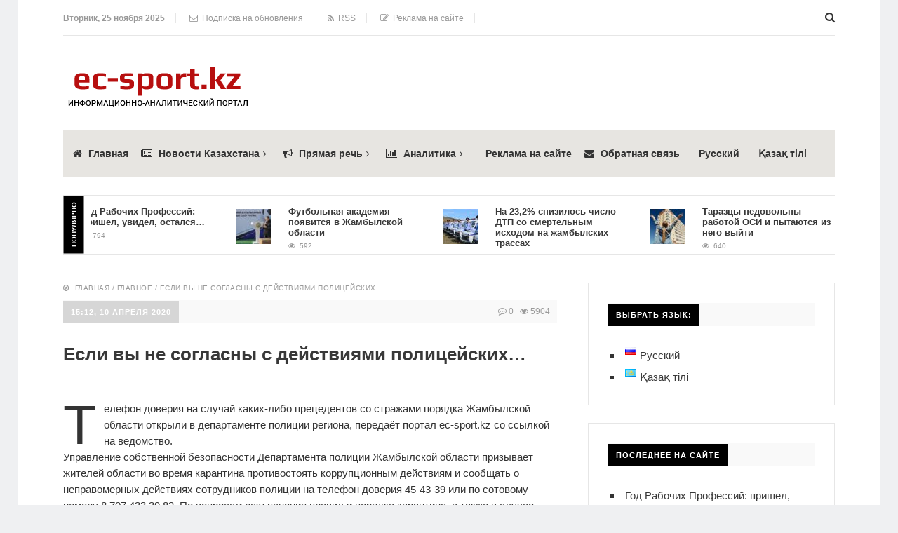

--- FILE ---
content_type: text/html; charset=UTF-8
request_url: https://ec-sport.kz/?p=19322
body_size: 14615
content:
<!DOCTYPE html>
<html lang="ru-RU" class="no-js">
<head>
<meta charset="UTF-8">
<meta name="viewport" content="width=device-width, initial-scale=1">

<link href="https://ec-sport.kz/wp-content/uploads/2022/11/logo.png" rel="icon" type="image/x-icon">
<meta property="og:image" content="https://ec-sport.kz/wp-content/uploads/2020/04/3140C55C-A23A-4CA3-B7FF-FB853562291F-150x150.jpeg">
	<meta property="og:image" content="https://ec-sport.kz/wp-content/uploads/2020/04/3140C55C-A23A-4CA3-B7FF-FB853562291F-150x150.jpeg">
<meta name='robots' content='index, follow, max-image-preview:large, max-snippet:-1, max-video-preview:-1' />

	<!-- This site is optimized with the Yoast SEO plugin v19.9 - https://yoast.com/wordpress/plugins/seo/ -->
	<title>Если вы не согласны с действиями полицейских... - Эк-Спорт</title>
	<link rel="canonical" href="https://ec-sport.kz/?p=19322" />
	<meta property="og:locale" content="ru_RU" />
	<meta property="og:type" content="article" />
	<meta property="og:title" content="Если вы не согласны с действиями полицейских... - Эк-Спорт" />
	<meta property="og:description" content="Телефон доверия на случай каких-либо прецедентов со стражами порядка Жамбылской области открыли в департаменте полиции региона, передаёт портал ec-sport.kz со ссылкой на ведомство. Управление собственной безопасности Департамента полиции Жамбылской области призывает жителей области во время карантина противостоять коррупционным действиям и сообщать о неправомерных действиях сотрудников полиции на телефон доверия 45-43-39 или по сотовому номеру 8 707 433 [&hellip;]" />
	<meta property="og:url" content="https://ec-sport.kz/?p=19322" />
	<meta property="og:site_name" content="Эк-Спорт" />
	<meta property="article:publisher" content="https://www.facebook.com/groups/ecsportkz" />
	<meta property="article:published_time" content="2020-04-10T09:12:48+00:00" />
	<meta property="article:modified_time" content="2020-04-10T09:14:45+00:00" />
	<meta property="og:image" content="https://ec-sport.kz/wp-content/uploads/2020/04/3140C55C-A23A-4CA3-B7FF-FB853562291F.jpeg" />
	<meta property="og:image:width" content="1280" />
	<meta property="og:image:height" content="853" />
	<meta property="og:image:type" content="image/jpeg" />
	<meta name="author" content="Айгерим Ахметова" />
	<meta name="twitter:card" content="summary_large_image" />
	<meta name="twitter:label1" content="Написано автором" />
	<meta name="twitter:data1" content="Айгерим Ахметова" />
	<script type="application/ld+json" class="yoast-schema-graph">{"@context":"https://schema.org","@graph":[{"@type":"Article","@id":"https://ec-sport.kz/?p=19322#article","isPartOf":{"@id":"https://ec-sport.kz/?p=19322"},"author":{"name":"Айгерим Ахметова","@id":"https://ec-sport.kz/#/schema/person/41d84813e1801edc1a2deffe103084ae"},"headline":"Если вы не согласны с действиями полицейских&#8230;","datePublished":"2020-04-10T09:12:48+00:00","dateModified":"2020-04-10T09:14:45+00:00","mainEntityOfPage":{"@id":"https://ec-sport.kz/?p=19322"},"wordCount":237,"commentCount":0,"publisher":{"@id":"https://ec-sport.kz/#organization"},"image":{"@id":"https://ec-sport.kz/?p=19322#primaryimage"},"thumbnailUrl":"https://ec-sport.kz/wp-content/uploads/2020/04/3140C55C-A23A-4CA3-B7FF-FB853562291F.jpeg","articleSection":["Главное","Жамбылская область"],"inLanguage":"ru-RU","potentialAction":[{"@type":"CommentAction","name":"Comment","target":["https://ec-sport.kz/?p=19322#respond"]}]},{"@type":"WebPage","@id":"https://ec-sport.kz/?p=19322","url":"https://ec-sport.kz/?p=19322","name":"Если вы не согласны с действиями полицейских... - Эк-Спорт","isPartOf":{"@id":"https://ec-sport.kz/#website"},"primaryImageOfPage":{"@id":"https://ec-sport.kz/?p=19322#primaryimage"},"image":{"@id":"https://ec-sport.kz/?p=19322#primaryimage"},"thumbnailUrl":"https://ec-sport.kz/wp-content/uploads/2020/04/3140C55C-A23A-4CA3-B7FF-FB853562291F.jpeg","datePublished":"2020-04-10T09:12:48+00:00","dateModified":"2020-04-10T09:14:45+00:00","breadcrumb":{"@id":"https://ec-sport.kz/?p=19322#breadcrumb"},"inLanguage":"ru-RU","potentialAction":[{"@type":"ReadAction","target":["https://ec-sport.kz/?p=19322"]}]},{"@type":"ImageObject","inLanguage":"ru-RU","@id":"https://ec-sport.kz/?p=19322#primaryimage","url":"https://ec-sport.kz/wp-content/uploads/2020/04/3140C55C-A23A-4CA3-B7FF-FB853562291F.jpeg","contentUrl":"https://ec-sport.kz/wp-content/uploads/2020/04/3140C55C-A23A-4CA3-B7FF-FB853562291F.jpeg","width":1280,"height":853},{"@type":"BreadcrumbList","@id":"https://ec-sport.kz/?p=19322#breadcrumb","itemListElement":[{"@type":"ListItem","position":1,"name":"Главная страница","item":"https://ec-sport.kz/"},{"@type":"ListItem","position":2,"name":"Если вы не согласны с действиями полицейских&#8230;"}]},{"@type":"WebSite","@id":"https://ec-sport.kz/#website","url":"https://ec-sport.kz/","name":"Эк-Спорт","description":"Информационно-аналитический портал","publisher":{"@id":"https://ec-sport.kz/#organization"},"potentialAction":[{"@type":"SearchAction","target":{"@type":"EntryPoint","urlTemplate":"https://ec-sport.kz/?s={search_term_string}"},"query-input":"required name=search_term_string"}],"inLanguage":"ru-RU"},{"@type":"Organization","@id":"https://ec-sport.kz/#organization","name":"Эк-Спорт","url":"https://ec-sport.kz/","logo":{"@type":"ImageObject","inLanguage":"ru-RU","@id":"https://ec-sport.kz/#/schema/logo/image/","url":"https://ec-sport.kz/wp-content/uploads/2022/11/logo.png","contentUrl":"https://ec-sport.kz/wp-content/uploads/2022/11/logo.png","width":512,"height":512,"caption":"Эк-Спорт"},"image":{"@id":"https://ec-sport.kz/#/schema/logo/image/"},"sameAs":["https://www.instagram.com/ecsportkz/","https://www.facebook.com/groups/173792519900171","https://www.youtube.com/channel/UCLpXAwRYCl1RAtTqrxjW-6A","https://www.facebook.com/groups/ecsportkz"]},{"@type":"Person","@id":"https://ec-sport.kz/#/schema/person/41d84813e1801edc1a2deffe103084ae","name":"Айгерим Ахметова","url":"https://ec-sport.kz/?author=5"}]}</script>
	<!-- / Yoast SEO plugin. -->


<link rel="alternate" type="application/rss+xml" title="Эк-Спорт &raquo; Лента" href="https://ec-sport.kz/?feed=rss2" />
<link rel="alternate" type="application/rss+xml" title="Эк-Спорт &raquo; Лента комментариев" href="https://ec-sport.kz/?feed=comments-rss2" />
<link rel="alternate" type="application/rss+xml" title="Эк-Спорт &raquo; Лента комментариев к &laquo;Если вы не согласны с действиями полицейских&#8230;&raquo;" href="https://ec-sport.kz/?feed=rss2&#038;p=19322" />
<link rel='stylesheet' id='wp-block-library-css' href='https://ec-sport.kz/wp-includes/css/dist/block-library/style.min.css?ver=6.1.9' type='text/css' media='all' />
<link rel='stylesheet' id='classic-theme-styles-css' href='https://ec-sport.kz/wp-includes/css/classic-themes.min.css?ver=1' type='text/css' media='all' />
<style id='global-styles-inline-css' type='text/css'>
body{--wp--preset--color--black: #000000;--wp--preset--color--cyan-bluish-gray: #abb8c3;--wp--preset--color--white: #ffffff;--wp--preset--color--pale-pink: #f78da7;--wp--preset--color--vivid-red: #cf2e2e;--wp--preset--color--luminous-vivid-orange: #ff6900;--wp--preset--color--luminous-vivid-amber: #fcb900;--wp--preset--color--light-green-cyan: #7bdcb5;--wp--preset--color--vivid-green-cyan: #00d084;--wp--preset--color--pale-cyan-blue: #8ed1fc;--wp--preset--color--vivid-cyan-blue: #0693e3;--wp--preset--color--vivid-purple: #9b51e0;--wp--preset--gradient--vivid-cyan-blue-to-vivid-purple: linear-gradient(135deg,rgba(6,147,227,1) 0%,rgb(155,81,224) 100%);--wp--preset--gradient--light-green-cyan-to-vivid-green-cyan: linear-gradient(135deg,rgb(122,220,180) 0%,rgb(0,208,130) 100%);--wp--preset--gradient--luminous-vivid-amber-to-luminous-vivid-orange: linear-gradient(135deg,rgba(252,185,0,1) 0%,rgba(255,105,0,1) 100%);--wp--preset--gradient--luminous-vivid-orange-to-vivid-red: linear-gradient(135deg,rgba(255,105,0,1) 0%,rgb(207,46,46) 100%);--wp--preset--gradient--very-light-gray-to-cyan-bluish-gray: linear-gradient(135deg,rgb(238,238,238) 0%,rgb(169,184,195) 100%);--wp--preset--gradient--cool-to-warm-spectrum: linear-gradient(135deg,rgb(74,234,220) 0%,rgb(151,120,209) 20%,rgb(207,42,186) 40%,rgb(238,44,130) 60%,rgb(251,105,98) 80%,rgb(254,248,76) 100%);--wp--preset--gradient--blush-light-purple: linear-gradient(135deg,rgb(255,206,236) 0%,rgb(152,150,240) 100%);--wp--preset--gradient--blush-bordeaux: linear-gradient(135deg,rgb(254,205,165) 0%,rgb(254,45,45) 50%,rgb(107,0,62) 100%);--wp--preset--gradient--luminous-dusk: linear-gradient(135deg,rgb(255,203,112) 0%,rgb(199,81,192) 50%,rgb(65,88,208) 100%);--wp--preset--gradient--pale-ocean: linear-gradient(135deg,rgb(255,245,203) 0%,rgb(182,227,212) 50%,rgb(51,167,181) 100%);--wp--preset--gradient--electric-grass: linear-gradient(135deg,rgb(202,248,128) 0%,rgb(113,206,126) 100%);--wp--preset--gradient--midnight: linear-gradient(135deg,rgb(2,3,129) 0%,rgb(40,116,252) 100%);--wp--preset--duotone--dark-grayscale: url('#wp-duotone-dark-grayscale');--wp--preset--duotone--grayscale: url('#wp-duotone-grayscale');--wp--preset--duotone--purple-yellow: url('#wp-duotone-purple-yellow');--wp--preset--duotone--blue-red: url('#wp-duotone-blue-red');--wp--preset--duotone--midnight: url('#wp-duotone-midnight');--wp--preset--duotone--magenta-yellow: url('#wp-duotone-magenta-yellow');--wp--preset--duotone--purple-green: url('#wp-duotone-purple-green');--wp--preset--duotone--blue-orange: url('#wp-duotone-blue-orange');--wp--preset--font-size--small: 13px;--wp--preset--font-size--medium: 20px;--wp--preset--font-size--large: 36px;--wp--preset--font-size--x-large: 42px;--wp--preset--spacing--20: 0.44rem;--wp--preset--spacing--30: 0.67rem;--wp--preset--spacing--40: 1rem;--wp--preset--spacing--50: 1.5rem;--wp--preset--spacing--60: 2.25rem;--wp--preset--spacing--70: 3.38rem;--wp--preset--spacing--80: 5.06rem;}:where(.is-layout-flex){gap: 0.5em;}body .is-layout-flow > .alignleft{float: left;margin-inline-start: 0;margin-inline-end: 2em;}body .is-layout-flow > .alignright{float: right;margin-inline-start: 2em;margin-inline-end: 0;}body .is-layout-flow > .aligncenter{margin-left: auto !important;margin-right: auto !important;}body .is-layout-constrained > .alignleft{float: left;margin-inline-start: 0;margin-inline-end: 2em;}body .is-layout-constrained > .alignright{float: right;margin-inline-start: 2em;margin-inline-end: 0;}body .is-layout-constrained > .aligncenter{margin-left: auto !important;margin-right: auto !important;}body .is-layout-constrained > :where(:not(.alignleft):not(.alignright):not(.alignfull)){max-width: var(--wp--style--global--content-size);margin-left: auto !important;margin-right: auto !important;}body .is-layout-constrained > .alignwide{max-width: var(--wp--style--global--wide-size);}body .is-layout-flex{display: flex;}body .is-layout-flex{flex-wrap: wrap;align-items: center;}body .is-layout-flex > *{margin: 0;}:where(.wp-block-columns.is-layout-flex){gap: 2em;}.has-black-color{color: var(--wp--preset--color--black) !important;}.has-cyan-bluish-gray-color{color: var(--wp--preset--color--cyan-bluish-gray) !important;}.has-white-color{color: var(--wp--preset--color--white) !important;}.has-pale-pink-color{color: var(--wp--preset--color--pale-pink) !important;}.has-vivid-red-color{color: var(--wp--preset--color--vivid-red) !important;}.has-luminous-vivid-orange-color{color: var(--wp--preset--color--luminous-vivid-orange) !important;}.has-luminous-vivid-amber-color{color: var(--wp--preset--color--luminous-vivid-amber) !important;}.has-light-green-cyan-color{color: var(--wp--preset--color--light-green-cyan) !important;}.has-vivid-green-cyan-color{color: var(--wp--preset--color--vivid-green-cyan) !important;}.has-pale-cyan-blue-color{color: var(--wp--preset--color--pale-cyan-blue) !important;}.has-vivid-cyan-blue-color{color: var(--wp--preset--color--vivid-cyan-blue) !important;}.has-vivid-purple-color{color: var(--wp--preset--color--vivid-purple) !important;}.has-black-background-color{background-color: var(--wp--preset--color--black) !important;}.has-cyan-bluish-gray-background-color{background-color: var(--wp--preset--color--cyan-bluish-gray) !important;}.has-white-background-color{background-color: var(--wp--preset--color--white) !important;}.has-pale-pink-background-color{background-color: var(--wp--preset--color--pale-pink) !important;}.has-vivid-red-background-color{background-color: var(--wp--preset--color--vivid-red) !important;}.has-luminous-vivid-orange-background-color{background-color: var(--wp--preset--color--luminous-vivid-orange) !important;}.has-luminous-vivid-amber-background-color{background-color: var(--wp--preset--color--luminous-vivid-amber) !important;}.has-light-green-cyan-background-color{background-color: var(--wp--preset--color--light-green-cyan) !important;}.has-vivid-green-cyan-background-color{background-color: var(--wp--preset--color--vivid-green-cyan) !important;}.has-pale-cyan-blue-background-color{background-color: var(--wp--preset--color--pale-cyan-blue) !important;}.has-vivid-cyan-blue-background-color{background-color: var(--wp--preset--color--vivid-cyan-blue) !important;}.has-vivid-purple-background-color{background-color: var(--wp--preset--color--vivid-purple) !important;}.has-black-border-color{border-color: var(--wp--preset--color--black) !important;}.has-cyan-bluish-gray-border-color{border-color: var(--wp--preset--color--cyan-bluish-gray) !important;}.has-white-border-color{border-color: var(--wp--preset--color--white) !important;}.has-pale-pink-border-color{border-color: var(--wp--preset--color--pale-pink) !important;}.has-vivid-red-border-color{border-color: var(--wp--preset--color--vivid-red) !important;}.has-luminous-vivid-orange-border-color{border-color: var(--wp--preset--color--luminous-vivid-orange) !important;}.has-luminous-vivid-amber-border-color{border-color: var(--wp--preset--color--luminous-vivid-amber) !important;}.has-light-green-cyan-border-color{border-color: var(--wp--preset--color--light-green-cyan) !important;}.has-vivid-green-cyan-border-color{border-color: var(--wp--preset--color--vivid-green-cyan) !important;}.has-pale-cyan-blue-border-color{border-color: var(--wp--preset--color--pale-cyan-blue) !important;}.has-vivid-cyan-blue-border-color{border-color: var(--wp--preset--color--vivid-cyan-blue) !important;}.has-vivid-purple-border-color{border-color: var(--wp--preset--color--vivid-purple) !important;}.has-vivid-cyan-blue-to-vivid-purple-gradient-background{background: var(--wp--preset--gradient--vivid-cyan-blue-to-vivid-purple) !important;}.has-light-green-cyan-to-vivid-green-cyan-gradient-background{background: var(--wp--preset--gradient--light-green-cyan-to-vivid-green-cyan) !important;}.has-luminous-vivid-amber-to-luminous-vivid-orange-gradient-background{background: var(--wp--preset--gradient--luminous-vivid-amber-to-luminous-vivid-orange) !important;}.has-luminous-vivid-orange-to-vivid-red-gradient-background{background: var(--wp--preset--gradient--luminous-vivid-orange-to-vivid-red) !important;}.has-very-light-gray-to-cyan-bluish-gray-gradient-background{background: var(--wp--preset--gradient--very-light-gray-to-cyan-bluish-gray) !important;}.has-cool-to-warm-spectrum-gradient-background{background: var(--wp--preset--gradient--cool-to-warm-spectrum) !important;}.has-blush-light-purple-gradient-background{background: var(--wp--preset--gradient--blush-light-purple) !important;}.has-blush-bordeaux-gradient-background{background: var(--wp--preset--gradient--blush-bordeaux) !important;}.has-luminous-dusk-gradient-background{background: var(--wp--preset--gradient--luminous-dusk) !important;}.has-pale-ocean-gradient-background{background: var(--wp--preset--gradient--pale-ocean) !important;}.has-electric-grass-gradient-background{background: var(--wp--preset--gradient--electric-grass) !important;}.has-midnight-gradient-background{background: var(--wp--preset--gradient--midnight) !important;}.has-small-font-size{font-size: var(--wp--preset--font-size--small) !important;}.has-medium-font-size{font-size: var(--wp--preset--font-size--medium) !important;}.has-large-font-size{font-size: var(--wp--preset--font-size--large) !important;}.has-x-large-font-size{font-size: var(--wp--preset--font-size--x-large) !important;}
.wp-block-navigation a:where(:not(.wp-element-button)){color: inherit;}
:where(.wp-block-columns.is-layout-flex){gap: 2em;}
.wp-block-pullquote{font-size: 1.5em;line-height: 1.6;}
</style>
<link rel='stylesheet' id='wp-pagenavi-css' href='https://ec-sport.kz/wp-content/plugins/wp-pagenavi/pagenavi-css.css?ver=2.70' type='text/css' media='all' />
<link rel='stylesheet' id='theme-style-css' href='https://ec-sport.kz/wp-content/themes/justgoodnews2/style.css' type='text/css' media='all' />
<script type='text/javascript' src='https://ec-sport.kz/wp-includes/js/jquery/jquery.min.js?ver=3.6.1' id='jquery-core-js'></script>
<script type='text/javascript' src='https://ec-sport.kz/wp-includes/js/jquery/jquery-migrate.min.js?ver=3.3.2' id='jquery-migrate-js'></script>
<link rel="https://api.w.org/" href="https://ec-sport.kz/index.php?rest_route=/" /><link rel="alternate" type="application/json" href="https://ec-sport.kz/index.php?rest_route=/wp/v2/posts/19322" /><link rel='shortlink' href='https://ec-sport.kz/?p=19322' />
<link rel="alternate" type="application/json+oembed" href="https://ec-sport.kz/index.php?rest_route=%2Foembed%2F1.0%2Fembed&#038;url=https%3A%2F%2Fec-sport.kz%2F%3Fp%3D19322" />
<link rel="alternate" type="text/xml+oembed" href="https://ec-sport.kz/index.php?rest_route=%2Foembed%2F1.0%2Fembed&#038;url=https%3A%2F%2Fec-sport.kz%2F%3Fp%3D19322&#038;format=xml" />
<style>.menunav{background:#e7e5e1}h1, h2, h3, h4, h5, h6, .arch-title, .related-title{color:#383838}h2 a, .rel-post-title {color:#383838; text-decoration: none}h2 a:hover,  .rel-post-title:hover  { color:#dd3333; text-decoration: underline}.comment-form input[type="submit"], #emailSub-widget input[type="submit"],.top-load-blok .dropdown input[type="submit"]{ background:#000000}.comment-form input[type="submit"]:hover,  .tagcloud a:hover, .dropdown input[type="submit"]:hover, #emailSub-widget input[type="submit"]:hover, .vk:hover, .fb:hover, .tw:hover, .ig:hover, .od:hover, .gp:hover, .yt:hover, .in:hover, .lj:hover { background: #c0c0c0}.foot-wid a, .side-blok a{color:#383838}.foot-wid a:hover, .side-blok a:hover{color:#dd3333}p.site-desc,  .entry-info, .blog .cats a, .breadcrumbs, .breadcrumbs a,  .entry-tags, .entry-tags a,  .archive-desc,   .cat-bar,  .cat-bar .sl-icon, .cat-bar .sl-count, .cat-bar a.post-edit-link, .post-navigation span,   .wp-pagenavi,  .about-author span,  .credits, .credits p a, .sl-wrapper a, .about-author a:hover { color:#999}.wp-pagenavi span.current, .wp-pagenavi a:hover,   .tagcloud a {background: #ffffff}.main-col{float:left; width:64%;  margin-right:4%}.sidebar{float:left; width:32%}@media only screen and (max-width:1024px){  .main-col{ width:60% }.sidebar{ width:36% }}@media only screen and (max-width:900px){ .main-col{width:100%;  margin-right:0; margin-bottom: 40px}.sidebar{width:100%}}@media only screen and (max-width:800px){ .main-col{width:90%; float:left; margin:0 0 0 5%} .sidebar{width:90%; margin:0 0 0 5%}} .color-1 {background:#dd3333} .color-2 {background:#dd3333}  .color-3 {background:#1e73be}  .color-4 {background:#1e43bc} .color-5 {background:#dd9933} .color-6 {background:#dd3333} .color-7 {background:#8224e3} .color-8 {background:#dd3333} .color-9 {background:#1e73be} .color-10 {background:#1e73be} .color-11 {background:#dd9933} .color-12 {background:#dd3333} .color-13 {background:#8224e3} .color-14 {background:#dd3333}.entry-content >p:first-child:first-letter{ float:left; color:#333; font-size:78px; line-height:60px; padding-top:5px; padding-right:10px; padding-left:0px; font-weight:normal; font-style:normal} @media only screen and (max-width:1024px){ .entry-content  > p:first-child:first-letter {  font-size: 48px;  line-height: 40px; } } .cat-box-1{ background:url('') }.cat-box-2{background:url('https://ec-sport.kz/wp-content/uploads/2017/10/модернизация.jpg') }.cat-box-3{background:url('https://ec-sport.kz/wp-content/uploads/2020/02/FF56D959-F9D7-49DC-A189-ED0738BBEF77.jpeg') } .cat-box-4{background:url('https://ec-sport.kz/wp-content/uploads/2017/11/ДТП-2.jpg') } .cat-box-5{ background:url('https://ec-sport.kz/wp-content/uploads/2021/09/WhatsApp-Image-2021-09-08-at-21.44.11.jpeg')}.cat-box-6{background:url('https://ec-sport.kz/wp-content/uploads/2019/11/защитник-Бекзат-Шадманов.jpg')}.cat-box-7{background:url('https://ec-sport.kz/wp-content/uploads/2019/04/девушка.jpg')  } .cat-box-8{background:url('https://ec-sport.kz/wp-content/uploads/2021/08/фото-мобильный.jpg') }.cat-box-1, .cat-box-2, .cat-box-3, .cat-box-4, .cat-box-5,  .cat-box-6,  .cat-box-7, .cat-box-8 {background-position: center center;background-size: cover; background-repeat: no-repeat}a, .about-author a, .entry p a:hover { color:#000000}a:hover,   .featured-item a:hover,  .featured-item-main a:hover, .breadcrumbs a:hover,   .more-link, .more-link-center,  .credits p a:hover, .blog .cats a:hover, .cat-bar a.post-edit-link:hover,  .entry p a  { color:#dd3333}.logo a{  color:#383838}.menunav ul li, .menunav li a{ color:#333333}.menunav li a:hover{ color:#dd3333 } .menunav ul li ul{ background:#ededed}.menunav ul li ul li a { color:#333333 }.menunav ul li ul li a:hover { color:#dd3333 }.side-title, .pop-title  {background:#000000}.foot-title {background:#000000 } .date-color {background:#d6d6d6}  h1.site-title,   span.site-title {background-image: url('https://ec-sport.kz/wp-content/uploads/2023/06/logo-1.png'); background-repeat: no-repeat;  width: 270px; height:90px}.full-width-col {margin-top:5px}.search-expand input {background: #ffffff; color:#383838}.menunav ul li{padding:22px 0 22px 14px;position:relative;text-align:center;z-index:101;font-size:14px;display:inline-block}.menunav li a{text-decoration:none;padding-left:9px;font-family:Helvetica,Arial,sans-serif;font-weight:bold; }.menunav li a:hover{text-decoration:underline}.menunav ul li ul{position:absolute;height:auto;top:57px;left:-2px;display:none;visibility:hidden;width:265px;padding:25px 0 15px 0}.menunav ul li ul li{display:list-item;text-align:left;padding:0 0 15px 20px;border:0}.menunav ul li ul li:first-child{border:0;padding-left:20px}.menunav ul li ul li ul{top:0}* html .menunav{height:1%}.menunav ul li ul li ul{position:absolute;top:-25px;height:auto;left:265px;display:none;visibility:hidden;width:265px;padding:25px 0 15px 0}@media only screen and (max-width:1100px){.menunav ul li{padding:22px 0 22px 9px; font-size:12px}}a.more-link-сenter{display:block;text-align: center; color:#dd3333}</style>
 <link rel="icon" href="https://ec-sport.kz/wp-content/uploads/2018/05/cropped-av-es-12-32x32.png" sizes="32x32" />
<link rel="icon" href="https://ec-sport.kz/wp-content/uploads/2018/05/cropped-av-es-12-192x192.png" sizes="192x192" />
<link rel="apple-touch-icon" href="https://ec-sport.kz/wp-content/uploads/2018/05/cropped-av-es-12-180x180.png" />
<meta name="msapplication-TileImage" content="https://ec-sport.kz/wp-content/uploads/2018/05/cropped-av-es-12-270x270.png" />
	

	
</head>
<body class="post-template-default single single-post postid-19322 single-format-standard">
 <div class="top-load-blok nodisp">
<div class="top-header-bar">
 <span class="top-header-date">Вторник, 25 ноября 2025</span>
 	
<span class="top-header-sub"><!--noindex--><a class="open_window" href="#" rel="nofollow"><i class="fa fa-envelope-o" aria-hidden="true"></i>&nbsp; Подписка на обновления</a><!--/noindex--></span>
 
<span class="top-header-rss"><a href="https://ec-sport.kz/?feed=rss"   target="_blank"><i class="fa fa-rss" aria-hidden="true"></i> &nbsp;RSS</a></span>
 
<span class="top-header-edit"><a href="mailto:info@ec-sport.kz"><i class="fa fa-pencil-square-o" aria-hidden="true"></i> &nbsp;Реклама на сайте</a></span>
 
<div class="social-bar">
<ul>
<!--noindex-->
 <li class="first"><a class="vk" href="https://vk.com/public213328108" target="_blank" title="ВКонтакте" rel="nofollow"> <i class="fa fa-vk" aria-hidden="true"></i></a></li>	
 <li><a class="fb" href="https://www.facebook.com/groups/ecsportkz/#_=_" target="_blank" title="Facebook" rel="nofollow"> <i class="fa fa-facebook" aria-hidden="true"></i></a></li>
<li><a class="tw" href="https://twitter.com/ecsportkz?lang=ru" target="_blank" title="Twitter" rel="nofollow"> <i class="fa fa-twitter" aria-hidden="true"></i></a></li>
<li><a class="ig" href="https://www.instagram.com/ecsportkz/" target="_blank" title="Instagram" rel="nofollow"> <i class="fa fa-instagram" aria-hidden="true"></i></a></li>
<li><a class="yt" href="https://www.youtube.com/channel/UCLpXAwRYCl1RAtTqrxjW-6A" target="_blank" title="YouTube" rel="nofollow"> <i class="fa fa-youtube" aria-hidden="true"></i></a></li>
<!--/noindex-->
</ul>
</div><!-- end // social-bar -->
<div class="top-bar-search">
<form method="get" class="searchform" action="https://ec-sport.kz/">
<input type="text" class="search" name="s" onblur="if(this.value=='')this.value='Поиск: впишите запрос и нажмите enter';" onfocus="if(this.value=='Поиск: впишите запрос и нажмите enter')this.value='';" value="Поиск: впишите запрос и нажмите enter">
</form>	
</div>
<div class="clear"></div>
</div><!-- end // top header bar -->
</div><!-- end // top-load-blok -->
<div class="wrap">	 
<div class="header">
<div id="top-bar" class="top-header-bar">
<span class="top-header-date">Вторник, 25 ноября 2025</span>
 	
<span class="top-header-sub"><!--noindex--><a class="open_window" href="#" rel="nofollow"><i class="fa fa-envelope-o" aria-hidden="true"></i>&nbsp; Подписка на обновления</a><!--/noindex--></span>
 
<span class="top-header-rss"><a href="https://ec-sport.kz/?feed=rss"  target="_blank"><i class="fa fa-rss" aria-hidden="true"></i> &nbsp;RSS</a></span>
 
<span class="top-header-edit"><a href="mailto:info@ec-sport.kz"><i class="fa fa-pencil-square-o" aria-hidden="true"></i> &nbsp;Реклама на сайте</a></span>
 
<div class="clear"></div>
</div><!-- end // top header bar -->
<div class="clear"></div>
 
<div class="logo">
<a href="/"><span class="site-title">Эк-Спорт</span></a>
<div class="ad728-top">
	
</div><!-- end // ad728-top -->
</div><!-- end // logo -->

 <div class="clear"></div>
<div id="menu" class="menunav">
<ul id="menu-menyu" class="top-menu"><li id="menu-item-3257" class="fa fa-home menu-item menu-item-type-custom menu-item-object-custom menu-item-3257"><a href="/">Главная</a></li>
<li id="menu-item-3870" class="fa fa-newspaper-o menu-item menu-item-type-taxonomy menu-item-object-category menu-item-has-children menu-item-3870"><a href="https://ec-sport.kz/?cat=171">Новости Казахстана</a>
<ul class="sub-menu">
	<li id="menu-item-3029" class="fa fa-bomb menu-item menu-item-type-taxonomy menu-item-object-category menu-item-3029"><a href="https://ec-sport.kz/?cat=56">Происшествия</a></li>
	<li id="menu-item-3024" class="fa fa-line-chart menu-item menu-item-type-taxonomy menu-item-object-category menu-item-3024"><a href="https://ec-sport.kz/?cat=51">Экономика</a></li>
	<li id="menu-item-3026" class="fa fa-globe menu-item menu-item-type-taxonomy menu-item-object-category menu-item-3026"><a href="https://ec-sport.kz/?cat=53">Политика</a></li>
	<li id="menu-item-3213" class="fa fa-balance-scale menu-item menu-item-type-taxonomy menu-item-object-category menu-item-3213"><a href="https://ec-sport.kz/?cat=54">Криминал</a></li>
	<li id="menu-item-3211" class="fa fa-male menu-item menu-item-type-taxonomy menu-item-object-category menu-item-3211"><a href="https://ec-sport.kz/?cat=68">Общество</a></li>
	<li id="menu-item-3025" class="fa fa-futbol-o menu-item menu-item-type-taxonomy menu-item-object-category menu-item-3025"><a href="https://ec-sport.kz/?cat=52">Спорт</a></li>
	<li id="menu-item-3028" class="fa fa-music menu-item menu-item-type-taxonomy menu-item-object-category menu-item-3028"><a href="https://ec-sport.kz/?cat=55">Культура</a></li>
	<li id="menu-item-3030" class="fa fa-plug menu-item menu-item-type-taxonomy menu-item-object-category menu-item-3030"><a href="https://ec-sport.kz/?cat=57">Технологии</a></li>
</ul>
</li>
<li id="menu-item-6658" class="fa fa-bullhorn menu-item menu-item-type-taxonomy menu-item-object-category menu-item-has-children menu-item-6658"><a href="https://ec-sport.kz/?cat=412">Прямая речь</a>
<ul class="sub-menu">
	<li id="menu-item-6659" class="menu-item menu-item-type-taxonomy menu-item-object-category menu-item-6659"><a href="https://ec-sport.kz/?cat=422">100 конкретных шагов</a></li>
	<li id="menu-item-6660" class="menu-item menu-item-type-taxonomy menu-item-object-category menu-item-6660"><a href="https://ec-sport.kz/?cat=290">EXPO-2017</a></li>
	<li id="menu-item-6661" class="menu-item menu-item-type-taxonomy menu-item-object-category menu-item-6661"><a href="https://ec-sport.kz/?cat=433">Борьба с наркоманией</a></li>
	<li id="menu-item-6662" class="menu-item menu-item-type-taxonomy menu-item-object-category menu-item-6662"><a href="https://ec-sport.kz/?cat=439">Взгляд в будущее: модернизация общественного сознания</a></li>
	<li id="menu-item-6663" class="menu-item menu-item-type-taxonomy menu-item-object-category menu-item-6663"><a href="https://ec-sport.kz/?cat=438">Государственные символы</a></li>
	<li id="menu-item-6664" class="menu-item menu-item-type-taxonomy menu-item-object-category menu-item-6664"><a href="https://ec-sport.kz/?cat=424">Дорожная карта бизнеса-2020</a></li>
	<li id="menu-item-6665" class="menu-item menu-item-type-taxonomy menu-item-object-category menu-item-6665"><a href="https://ec-sport.kz/?cat=423">Дорожная карта занятости-2020</a></li>
	<li id="menu-item-6666" class="menu-item menu-item-type-taxonomy menu-item-object-category menu-item-6666"><a href="https://ec-sport.kz/?cat=425">Доступное жилье-2020</a></li>
	<li id="menu-item-6667" class="menu-item menu-item-type-taxonomy menu-item-object-category menu-item-6667"><a href="https://ec-sport.kz/?cat=437">Медицинское страхование</a></li>
	<li id="menu-item-6668" class="menu-item menu-item-type-taxonomy menu-item-object-category menu-item-6668"><a href="https://ec-sport.kz/?cat=432">Молодежная политика</a></li>
	<li id="menu-item-6669" class="menu-item menu-item-type-taxonomy menu-item-object-category menu-item-6669"><a href="https://ec-sport.kz/?cat=427">Нур Отан</a></li>
	<li id="menu-item-6670" class="menu-item menu-item-type-taxonomy menu-item-object-category menu-item-6670"><a href="https://ec-sport.kz/?cat=420">Нурлы жол</a></li>
	<li id="menu-item-6671" class="menu-item menu-item-type-taxonomy menu-item-object-category menu-item-6671"><a href="https://ec-sport.kz/?cat=440">Перераспределение полномочий</a></li>
	<li id="menu-item-6672" class="menu-item menu-item-type-taxonomy menu-item-object-category menu-item-6672"><a href="https://ec-sport.kz/?cat=419">Послание Президента</a></li>
	<li id="menu-item-6673" class="menu-item menu-item-type-taxonomy menu-item-object-category menu-item-6673"><a href="https://ec-sport.kz/?cat=429">Правовая культура</a></li>
	<li id="menu-item-6674" class="menu-item menu-item-type-taxonomy menu-item-object-category menu-item-6674"><a href="https://ec-sport.kz/?cat=435">Приватизация и легализация</a></li>
	<li id="menu-item-6675" class="menu-item menu-item-type-taxonomy menu-item-object-category menu-item-6675"><a href="https://ec-sport.kz/?cat=421">Программа индустриально-инновационного развития</a></li>
	<li id="menu-item-6676" class="menu-item menu-item-type-taxonomy menu-item-object-category menu-item-6676"><a href="https://ec-sport.kz/?cat=428">Противодействие коррупции</a></li>
	<li id="menu-item-6677" class="menu-item menu-item-type-taxonomy menu-item-object-category menu-item-6677"><a href="https://ec-sport.kz/?cat=430">Противодействие терроризму</a></li>
	<li id="menu-item-6678" class="menu-item menu-item-type-taxonomy menu-item-object-category menu-item-6678"><a href="https://ec-sport.kz/?cat=434">Профилактика преступности</a></li>
	<li id="menu-item-6679" class="menu-item menu-item-type-taxonomy menu-item-object-category menu-item-6679"><a href="https://ec-sport.kz/?cat=431">Развитие гражданского общества</a></li>
	<li id="menu-item-6680" class="menu-item menu-item-type-taxonomy menu-item-object-category menu-item-6680"><a href="https://ec-sport.kz/?cat=426">Стабильность цен</a></li>
	<li id="menu-item-6681" class="menu-item menu-item-type-taxonomy menu-item-object-category menu-item-6681"><a href="https://ec-sport.kz/?cat=436">Чрезвычайные ситуации</a></li>
</ul>
</li>
<li id="menu-item-3871" class="fa fa-bar-chart menu-item menu-item-type-taxonomy menu-item-object-category menu-item-has-children menu-item-3871"><a href="https://ec-sport.kz/?cat=98">Аналитика</a>
<ul class="sub-menu">
	<li id="menu-item-3308" class="menu-item menu-item-type-taxonomy menu-item-object-category menu-item-3308"><a href="https://ec-sport.kz/?cat=100">Спорт</a></li>
	<li id="menu-item-3309" class="menu-item menu-item-type-taxonomy menu-item-object-category menu-item-3309"><a href="https://ec-sport.kz/?cat=99">Экономика</a></li>
</ul>
</li>
<li id="menu-item-3658" class="fa fa-address-card-o menu-item menu-item-type-post_type menu-item-object-page menu-item-3658"><a href="https://ec-sport.kz/?page_id=3656">Реклама на сайте</a></li>
<li id="menu-item-3021" class="fa fa-envelope menu-item menu-item-type-post_type menu-item-object-page menu-item-3021"><a href="https://ec-sport.kz/?page_id=3011">Обратная связь</a></li>
<li id="menu-item-26671-ru" class="lang-item lang-item-1406 lang-item-ru current-lang lang-item-first menu-item menu-item-type-custom menu-item-object-custom menu-item-26671-ru"><a href="https://ec-sport.kz/?p=19322" hreflang="ru-RU" lang="ru-RU">Русский</a></li>
<li id="menu-item-26671-kz" class="lang-item lang-item-1413 lang-item-kz no-translation menu-item menu-item-type-custom menu-item-object-custom menu-item-26671-kz"><a href="https://ec-sport.kz/?lang=kz" hreflang="kz" lang="kz">Қазақ тілі</a></li>
</ul></div><!-- end menunav -->
<span class="top-load-trigger"><i class="fa fa-plus-square"></i><i class="fa fa-minus-square"></i></span>
<div class="toggle-search active"><i class="fa fa-search"></i></div>
<div class="search-expand">
<div class="search-expand-inner">
<form method="get" class="searchform" action="https://ec-sport.kz/">
<input type="text" class="search" name="s" onblur="if(this.value=='')this.value='Поиск по сайту';" onfocus="if(this.value=='Поиск по сайту')this.value='';" value="Поиск по сайту">
</form></div>
</div><!-- end toggle-search -->
<!--noindex--><a id="showHere"></a><!--/noindex-->
<div id="mob">
<!--noindex--><a href="#mobilemenu"><i class="fa fa-bars"></i></a><!--/noindex-->
</div><!-- end // mob -->
</div><!-- end // header -->
<div id="showticker">
 <span class="pop-title">Популярно</span>
<ul id="webticker">	
<li>
 
 
<a href="https://ec-sport.kz/?p=34713"><img class="list-thumb" src="https://ec-sport.kz/wp-content/uploads/2025/11/Ветеран-Сакен-Касымбеков-50x50.jpg" alt="Год Рабочих Профессий: пришел, увидел, остался…"> </a>
		
 <h2><a  rel="bookmark" href="https://ec-sport.kz/?p=34713">Год Рабочих Профессий: пришел, увидел, остался…</a></h2>
<div class="entry-info"> <i class="fa fa-eye" aria-hidden="true"></i>&nbsp;   794</div>
</li>
<li>
 
 
<a href="https://ec-sport.kz/?p=34720"><img class="list-thumb" src="https://ec-sport.kz/wp-content/uploads/2025/11/WhatsApp-Image-2025-11-22-at-17.13.00-50x50.jpeg" alt="Футбольная академия появится в Жамбылской области"> </a>
		
 <h2><a  rel="bookmark" href="https://ec-sport.kz/?p=34720">Футбольная академия появится в Жамбылской области</a></h2>
<div class="entry-info"> <i class="fa fa-eye" aria-hidden="true"></i>&nbsp;   592</div>
</li>
<li>
 
 
<a href="https://ec-sport.kz/?p=34718"><img class="list-thumb" src="https://ec-sport.kz/wp-content/uploads/2017/04/1347423361_dsc_0068-kz-50x50.jpg" alt="На 23,2% снизилось число ДТП со смертельным исходом на жамбылских трассах"> </a>
		
 <h2><a  rel="bookmark" href="https://ec-sport.kz/?p=34718">На 23,2% снизилось число ДТП со смертельным исходом на жамбылских трассах</a></h2>
<div class="entry-info"> <i class="fa fa-eye" aria-hidden="true"></i>&nbsp;   821</div>
</li>
<li>
 
 
<a href="https://ec-sport.kz/?p=34716"><img class="list-thumb" src="https://ec-sport.kz/wp-content/uploads/2024/05/ipoteka-kvartira-50x50.jpg" alt="Таразцы недовольны работой ОСИ и пытаются из него выйти"> </a>
		
 <h2><a  rel="bookmark" href="https://ec-sport.kz/?p=34716">Таразцы недовольны работой ОСИ и пытаются из него выйти</a></h2>
<div class="entry-info"> <i class="fa fa-eye" aria-hidden="true"></i>&nbsp;   640</div>
</li>
<li>
 
 
<a href="https://ec-sport.kz/?p=34704"><img class="list-thumb" src="https://ec-sport.kz/wp-content/uploads/2022/01/соц-товары-продукты-50x50.jpg" alt="На 1 триллион тенге произвели продукцию в Жамбылской области"> </a>
		
 <h2><a  rel="bookmark" href="https://ec-sport.kz/?p=34704">На 1 триллион тенге произвели продукцию в Жамбылской области</a></h2>
<div class="entry-info"> <i class="fa fa-eye" aria-hidden="true"></i>&nbsp;   1281</div>
</li>
<li>
 
 
<a href="https://ec-sport.kz/?p=34702"><img class="list-thumb" src="https://ec-sport.kz/wp-content/uploads/2024/05/skoraya-aulie-staroefoto-50x50.webp" alt="Жамбылская «скорая помощь» 150 лет назад &#8212; телега с лошадью и фельдшер с конюхом"> </a>
		
 <h2><a  rel="bookmark" href="https://ec-sport.kz/?p=34702">Жамбылская «скорая помощь» 150 лет назад &#8212; телега с лошадью и фельдшер с конюхом</a></h2>
<div class="entry-info"> <i class="fa fa-eye" aria-hidden="true"></i>&nbsp;   1887</div>
</li>
<li>
 
 
<a href="https://ec-sport.kz/?p=34698"><img class="list-thumb" src="https://ec-sport.kz/wp-content/uploads/2021/04/Таразский-металлургический-завод-scaled-50x50.jpg" alt="Новые производства и рост инвестиций в Жамбылской области"> </a>
		
 <h2><a  rel="bookmark" href="https://ec-sport.kz/?p=34698">Новые производства и рост инвестиций в Жамбылской области</a></h2>
<div class="entry-info"> <i class="fa fa-eye" aria-hidden="true"></i>&nbsp;   976</div>
</li>
<li>
 
 
<a href="https://ec-sport.kz/?p=34695"><img class="list-thumb" src="https://ec-sport.kz/wp-content/uploads/2025/11/7-50x50.jpeg" alt="Производство стройматериалов запустили в Жамбылской области"> </a>
		
 <h2><a  rel="bookmark" href="https://ec-sport.kz/?p=34695">Производство стройматериалов запустили в Жамбылской области</a></h2>
<div class="entry-info"> <i class="fa fa-eye" aria-hidden="true"></i>&nbsp;   794</div>
</li>
<li>
 
 
<a href="https://ec-sport.kz/?p=34684"><img class="list-thumb" src="https://ec-sport.kz/wp-content/uploads/2021/10/башня-50x50.jpg" alt="Растаможка, налоги, запись долгов в тетрадку – 150 лет назад в Таразе"> </a>
		
 <h2><a  rel="bookmark" href="https://ec-sport.kz/?p=34684">Растаможка, налоги, запись долгов в тетрадку – 150 лет назад в Таразе</a></h2>
<div class="entry-info"> <i class="fa fa-eye" aria-hidden="true"></i>&nbsp;   1134</div>
</li>
<li>
 
 
<a href="https://ec-sport.kz/?p=34682"><img class="list-thumb" src="https://ec-sport.kz/wp-content/uploads/2022/11/рельсы-жд-поезд-50x50.jpg" alt="Путешествие, полное открытий и самопознания — как понять свое предназначение"> </a>
		
 <h2><a  rel="bookmark" href="https://ec-sport.kz/?p=34682">Путешествие, полное открытий и самопознания — как понять свое предназначение</a></h2>
<div class="entry-info"> <i class="fa fa-eye" aria-hidden="true"></i>&nbsp;   1000</div>
</li>
   
 </ul>
</div><!-- showticker//end -->
<div class="clear"></div> 


<div class="full-width-col">
 <div class="main-col">
 
<div id="post-19322" class="entry post-19322 post type-post status-publish format-standard has-post-thumbnail hentry category-main category-zhambyl-region">
 <div class="breadcrumbs" xmlns:v="http://rdf.data-vocabulary.org/#"> <i class="fa fa-compass" aria-hidden="true"></i> &nbsp;<a href="https://ec-sport.kz/" rel="v:url" property="v:title">Главная</a> / <span typeof="v:Breadcrumb"><a rel="v:url" property="v:title" href="https://ec-sport.kz/?cat=101">Главное</a></span> / <span class="current">Если вы не согласны с действиями полицейских&#8230;</span></div><!-- .breadcrumbs -->  
  <div class="cat-bar"> <span class="cat-name date-color">15:12, 10 апреля 2020  </span> <span class="entry-date">  <i class="fa fa-commenting-o" aria-hidden="true"></i>  0    &nbsp;   <i class="fa fa-eye" aria-hidden="true"></i>  5904 </span></div>


<h1 class="post-title">Если вы не согласны с действиями полицейских&#8230;</h1>
<hr />
<div class="entry-content">

<p>Телефон доверия на случай каких-либо прецедентов со стражами порядка Жамбылской области открыли в департаменте полиции региона, передаёт портал ec-sport.kz со ссылкой на ведомство. <br>Управление собственной безопасности Департамента полиции Жамбылской области призывает жителей области во время карантина противостоять коррупционным действиям и сообщать о неправомерных действиях сотрудников полиции на телефон доверия 45-43-39 или по сотовому номеру 8 707 433 39 82. По вопросам разъяснения правил и порядка карантина, а также в случае несогласия с требованиями сотрудников полиции обращаться на телефон доверия оперативного штаба 51-35-75, 51-41-67 или дежурной части ДП 43-05-22. Также в акиматеЖамбылской области открыт телефон «горячей линии» по коронавирусу: 8(7262) 43-04-44, 43-08-65.</p>



<p>С введением чрезвычайного положения и режима карантина в связи с&nbsp;коронавируснойинфекцией сотрудники Управления собственной безопасности Департамента полиции&nbsp;Жамбылскойобласти ежедневно контролируют блокпосты на предмет законности действий сотрудников полиции и проверяют записи с&nbsp;видеорегистров.</p>



<p>По словам&nbsp;заместителя начальника Управления собственной безопасности Департамента полицииЖамбылской&nbsp;области майора полиции &nbsp;Асхата Аскербекова, нарушения сотрудников полиции в период режима ЧП не останутся без должного внимания.&nbsp;</p>



<p>&#8212; В настоящее время во избежание коррупционных проявлений мы проводим активную работу совместно с&nbsp;антикоррупционной службой, &#8212; отметил майор полиции &nbsp;Асхат Аскербеков. &#8212; Очень важно не допускать фактов грубого нарушения в отношении граждан со стороны наших сотрудников, поэтому&nbsp;контроль заих действиями усилен.&nbsp;</p>



<p>Управление собственной безопасности ДП заверяет, что на все поступившие сообщения о нарушениях законности будет организовано незамедлительное реагирование.</p>
	
</div><!-- end // entry-content -->
  
<div class="ad468-post">
	
</div><!-- end // ad468-post -->
    <div class="edit-link"> </div>
<div class="about-author">
<h3>Об авторе:  Айгерим Ахметова</h3>
<div class="about-thumb"></div>
<span></span>
<div class="clear"></div>
</div><!-- end // about-author -->
    


<div class="share-post">
		<!--noindex-->
<script type="text/javascript" src="//yastatic.net/es5-shims/0.0.2/es5-shims.min.js" charset="utf-8"></script>
<script type="text/javascript" src="//yastatic.net/share2/share.js" charset="utf-8"></script>
<div class="ya-share2" data-services="vkontakte,facebook,odnoklassniki,moimir,gplus,twitter,evernote,lj" data-counter=""></div>

<!--/noindex-->
  
    <span class="sl-wrapper"><a href="https://ec-sport.kz/wp-admin/admin-ajax.php?action=process_simple_like&post_id=19322&nonce=b2a892900a&is_comment=0&disabled=true" class="sl-button sl-button-19322" data-nonce="b2a892900a" data-post-id="19322" data-iscomment="0" title="Лайк"><span class="sl-icon"><i class="fa fa-heart-o"></i></span><span class="sl-count">57</span></a><span class="sl-loader"></span></span> <span class="entry-tags"></span>
        </div><!-- end // share-post -->


 <div class="post-navigation">
     
        <div class="nav-box-previous">
            
            
  <div class="img-wrap-nav">
 
<a href="https://ec-sport.kz/?p=19314"><img src="https://ec-sport.kz/wp-content/uploads/2020/04/29F2171C-C76E-438E-B7F5-973ACCE85D56-90x90.jpeg" alt="Вопреки упрекам медики продолжают выполнять свой профессиональный долг"> </a> 
 <span>&laquo; Предыдущая запись</span>
  <h2> <a href="https://ec-sport.kz/?p=19314">Вопреки упрекам медики продолжают выполнять свой профессиональный долг </a></h2>
</div><!-- end // img-wrap-nav-->

   

 </div>
        

        <div class="nav-box-next">


 <div class="img-wrap-nav">

 <span>Следующая запись &raquo;</span>
  <h2> <a href="https://ec-sport.kz/?p=19326">Нарушив режим ЧП, житель Тараза пытался самовольно пересечь блокпост </a></h2>
 
</div><!-- end // img-wrap-nav-->

 
 </div><!-- end // nav-box-next-->

        <div class="clear"></div>
</div><!-- end // post-navigation-->  
   

<ul class="related-posts">
	 <div class="clear"></div>
 <div class="cat-bar"><span class="side-title">Смотрите также</span></div>
 
<li class="related">  
 <a href="https://ec-sport.kz/?p=34105"><img src="https://ec-sport.kz/wp-content/uploads/2017/04/Как-решались-острые-правовые-вопросы-жамбылского-бизнеса.jpg" alt="1,9 млрд тенге вернули ТОО «Казфосфат» за эмиссию в окружающую среду"> </a> 
 <span class="rel-post-title"> <a href="https://ec-sport.kz/?p=34105">1,9 млрд тенге вернули ТОО «Казфосфат» за эмиссию в окружающую среду </a></span> 
 
</li><!-- end / related-->
<li class="related">  
 
<div class="img-alt"> <a href="https://ec-sport.kz/?p=18603"><img src="https://ec-sport.kz/wp-content/themes/justgoodnews2/images/thumb.png" alt="Квартирные воришки, карманники и барымтачи &#8212; с начала года в Жамбылской области задержано более 40 лиц" /></a> </div>

<span class="rel-post-title"> <a href="https://ec-sport.kz/?p=18603">Квартирные воришки, карманники и барымтачи &#8212; с начала года в Жамбылской области задержано более 40 лиц </a></span> 
 
</li><!-- end / related-->
<li class="related">  
 <a href="https://ec-sport.kz/?p=19291"><img src="https://ec-sport.kz/wp-content/uploads/2019/02/счетчик-004.jpg" alt="Предприятия водо- и теплоснабжения в Жамбылской области снизили тарифы для населения в период ЧП"> </a> 
 <span class="rel-post-title"> <a href="https://ec-sport.kz/?p=19291">Предприятия водо- и теплоснабжения в Жамбылской области снизили тарифы для населения в период ЧП </a></span> 
 
</li><!-- end / related-->
<li class="related">  
 <a href="https://ec-sport.kz/?p=31815"><img src="https://ec-sport.kz/wp-content/uploads/2023/06/медики-здрав.jpeg" alt="Три межрайонные больницы откроют в Жамбылской области"> </a> 
 <span class="rel-post-title"> <a href="https://ec-sport.kz/?p=31815">Три межрайонные больницы откроют в Жамбылской области </a></span> 
 
</li><!-- end / related-->
<li class="related">  
 
<div class="img-alt"> <a href="https://ec-sport.kz/?p=20383"><img src="https://ec-sport.kz/wp-content/themes/justgoodnews2/images/thumb.png" alt="ШКОЛА ЖУРНАЛИСТИКИ: КУРСЫ И СЕМИНАРЫ ДЛЯ ВАС" /></a> </div>

<span class="rel-post-title"> <a href="https://ec-sport.kz/?p=20383">ШКОЛА ЖУРНАЛИСТИКИ: КУРСЫ И СЕМИНАРЫ ДЛЯ ВАС </a></span> 
 
</li><!-- end / related-->
<li class="related">  
 <a href="https://ec-sport.kz/?p=15876"><img src="https://ec-sport.kz/wp-content/uploads/2019/06/IMG_3711.jpg" alt="История, заповедные тропы, джип-туры, парапланы – что может предложить Жамбылская область туристам"> </a> 
 <span class="rel-post-title"> <a href="https://ec-sport.kz/?p=15876">История, заповедные тропы, джип-туры, парапланы – что может предложить Жамбылская область туристам </a></span> 
 
</li><!-- end / related-->
<li class="related">  
 <a href="https://ec-sport.kz/?p=23476"><img src="https://ec-sport.kz/wp-content/uploads/2018/03/укол.jpeg" alt="Кто получит вакцину от коронавируса в Жамбылской области"> </a> 
 <span class="rel-post-title"> <a href="https://ec-sport.kz/?p=23476">Кто получит вакцину от коронавируса в Жамбылской области </a></span> 
 
</li><!-- end / related-->
<li class="related">  
 <a href="https://ec-sport.kz/?p=34543"><img src="https://ec-sport.kz/wp-content/uploads/2017/09/завод.jpg" alt="Ербол Карашукеев: Главный ориентир – интересы жителей"> </a> 
 <span class="rel-post-title"> <a href="https://ec-sport.kz/?p=34543">Ербол Карашукеев: Главный ориентир – интересы жителей </a></span> 
 
</li><!-- end / related-->
<li class="related">  
 
<div class="img-alt"> <a href="https://ec-sport.kz/?p=30844"><img src="https://ec-sport.kz/wp-content/themes/justgoodnews2/images/thumb.png" alt="Итоги 2022: 1 500 медалей завоевали жамбылские спортсмены" /></a> </div>

<span class="rel-post-title"> <a href="https://ec-sport.kz/?p=30844">Итоги 2022: 1 500 медалей завоевали жамбылские спортсмены </a></span> 
 
</li><!-- end / related-->
</ul><!--/ post-related-->
<div class="clear"></div>
<hr /> 	 
 <div class="comments-box" > <a name="comments" id="comments"></a>

		
	<div id="respond" class="comment-respond">
		<h3 id="reply-title" class="comment-reply-title">Добавить комментарий <small><a rel="nofollow" id="cancel-comment-reply-link" href="/?p=19322#respond" style="display:none;">Отменить ответ</a></small></h3><p class="must-log-in">Для отправки комментария вам необходимо <a href="https://ec-sport.kz/wp-login.php?redirect_to=https%3A%2F%2Fec-sport.kz%2F%3Fp%3D19322">авторизоваться</a>.</p>	</div><!-- #respond -->
	</div> <!-- end comments-box --> </div><!-- end entry  -->
<div class="clear"></div>
</div><!-- end // main col -->	
 
<div class="sidebar">
<div class="side-blok"> <div class="cat-bar"><span class="side-title">Выбрать язык:</span></div> <ul>
	<li class="lang-item lang-item-1406 lang-item-ru current-lang lang-item-first"><a  lang="ru-RU" hreflang="ru-RU" href="https://ec-sport.kz/?p=19322"><img src="[data-uri]" alt="Русский" width="16" height="11" style="width: 16px; height: 11px;" /><span style="margin-left:0.3em;">Русский</span></a></li>
	<li class="lang-item lang-item-1413 lang-item-kz no-translation"><a  lang="kz" hreflang="kz" href="https://ec-sport.kz/?lang=kz"><img src="[data-uri]" alt="Қазақ тілі" width="16" height="11" style="width: 16px; height: 11px;" /><span style="margin-left:0.3em;">Қазақ тілі</span></a></li>
</ul>
</div> 
		<div class="side-blok"> 
		<div class="cat-bar"><span class="side-title">Последнее на сайте</span></div> 
		<ul>
											<li>
					<a href="https://ec-sport.kz/?p=34713">Год Рабочих Профессий: пришел, увидел, остался…</a>
											<span class="post-date">24/11/2025</span>
									</li>
											<li>
					<a href="https://ec-sport.kz/?p=34720">Футбольная академия появится в Жамбылской области</a>
											<span class="post-date">23/11/2025</span>
									</li>
											<li>
					<a href="https://ec-sport.kz/?p=34718">На 23,2% снизилось число ДТП со смертельным исходом на жамбылских трассах</a>
											<span class="post-date">22/11/2025</span>
									</li>
											<li>
					<a href="https://ec-sport.kz/?p=34716">Таразцы недовольны работой ОСИ и пытаются из него выйти</a>
											<span class="post-date">21/11/2025</span>
									</li>
											<li>
					<a href="https://ec-sport.kz/?p=34704">На 1 триллион тенге произвели продукцию в Жамбылской области</a>
											<span class="post-date">20/11/2025</span>
									</li>
											<li>
					<a href="https://ec-sport.kz/?p=34702">Жамбылская «скорая помощь» 150 лет назад &#8212; телега с лошадью и фельдшер с конюхом</a>
											<span class="post-date">20/11/2025</span>
									</li>
											<li>
					<a href="https://ec-sport.kz/?p=34698">Новые производства и рост инвестиций в Жамбылской области</a>
											<span class="post-date">19/11/2025</span>
									</li>
					</ul>

		</div> <div class="side-blok"> 			<div class="textwidget"><script type="text/javascript" src="/orphus/orphus.js"></script>
<a href="//orphus.ru" id="orphus" target="_blank" rel="noopener"><img alt="Система Orphus" src="/orphus/Oleg_Fadjarov_nbtn6.gif" border="0" width="125" height="115" /></a></div>
		</div> </div><!-- end // sidebar -->	
<div class="clear"></div>
</div><!-- end // full width col -->	
 
<div class="footer">
<div class="foot-blok-left">
      
<div class="side-blok"> 
<div class='cat-bar'><span class="side-title">Выбор читателей</span></div>
<ul class="likes-count">
  
<li class="tooltip"> 
<span class="tooltiptext"><!--noindex--><span class="sl-wrapper"><a href="https://ec-sport.kz/wp-admin/admin-ajax.php?action=process_simple_like&post_id=3121&nonce=b2a892900a&is_comment=0&disabled=true" class="sl-button sl-button-3121" data-nonce="b2a892900a" data-post-id="3121" data-iscomment="0" title="Лайк"><span class="sl-icon"><i class="fa fa-heart-o"></i></span><span class="sl-count">7.93K</span></a><span class="sl-loader"></span></span><!--/noindex--></span>
<a href="https://ec-sport.kz/?p=3121">
 
<img class="pop-thumb" src="https://ec-sport.kz/wp-content/uploads/2017/03/бюджет-счет-bezformata.ru_-190x190.jpg" alt="Очевидные выгоды"> 
</a>

</li> 
  
<li class="tooltip"> 
<span class="tooltiptext"><!--noindex--><span class="sl-wrapper"><a href="https://ec-sport.kz/wp-admin/admin-ajax.php?action=process_simple_like&post_id=3615&nonce=b2a892900a&is_comment=0&disabled=true" class="sl-button sl-button-3615" data-nonce="b2a892900a" data-post-id="3615" data-iscomment="0" title="Лайк"><span class="sl-icon"><i class="fa fa-heart-o"></i></span><span class="sl-count">7.89K</span></a><span class="sl-loader"></span></span><!--/noindex--></span>
<a href="https://ec-sport.kz/?p=3615">
 
<img class="pop-thumb" src="https://ec-sport.kz/wp-content/uploads/2017/04/площадь-центр-190x190.jpg" alt="Аулие-Ата &#8212; Тараз: 150 лет в фотографиях"> 
</a>

</li> 
  
<li class="tooltip"> 
<span class="tooltiptext"><!--noindex--><span class="sl-wrapper"><a href="https://ec-sport.kz/wp-admin/admin-ajax.php?action=process_simple_like&post_id=3082&nonce=b2a892900a&is_comment=0&disabled=true" class="sl-button sl-button-3082" data-nonce="b2a892900a" data-post-id="3082" data-iscomment="0" title="Лайк"><span class="sl-icon"><i class="fa fa-heart-o"></i></span><span class="sl-count">7.81K</span></a><span class="sl-loader"></span></span><!--/noindex--></span>

</li> 
  
<li class="tooltip"> 
<span class="tooltiptext"><!--noindex--><span class="sl-wrapper"><a href="https://ec-sport.kz/wp-admin/admin-ajax.php?action=process_simple_like&post_id=3158&nonce=b2a892900a&is_comment=0&disabled=true" class="sl-button sl-button-3158" data-nonce="b2a892900a" data-post-id="3158" data-iscomment="0" title="Лайк"><span class="sl-icon"><i class="fa fa-heart-o"></i></span><span class="sl-count">7.75K</span></a><span class="sl-loader"></span></span><!--/noindex--></span>
<a href="https://ec-sport.kz/?p=3158">
 
<img class="pop-thumb" src="https://ec-sport.kz/wp-content/uploads/2017/12/деньги-190x190.jpg" alt="В Таразе поймали на хищении 6,5 млн тенге финансиста инспекции лесного хозяйства"> 
</a>

</li> 
  
<li class="tooltip"> 
<span class="tooltiptext"><!--noindex--><span class="sl-wrapper"><a href="https://ec-sport.kz/wp-admin/admin-ajax.php?action=process_simple_like&post_id=3114&nonce=b2a892900a&is_comment=0&disabled=true" class="sl-button sl-button-3114" data-nonce="b2a892900a" data-post-id="3114" data-iscomment="0" title="Лайк"><span class="sl-icon"><i class="fa fa-heart-o"></i></span><span class="sl-count">7.73K</span></a><span class="sl-loader"></span></span><!--/noindex--></span>
<a href="https://ec-sport.kz/?p=3114">
 
<img class="pop-thumb" src="https://ec-sport.kz/wp-content/uploads/2017/03/рефинансирование-190x190.jpg" alt="Можно, но не всем"> 
</a>

</li> 
  
<li class="tooltip"> 
<span class="tooltiptext"><!--noindex--><span class="sl-wrapper"><a href="https://ec-sport.kz/wp-admin/admin-ajax.php?action=process_simple_like&post_id=3671&nonce=b2a892900a&is_comment=0&disabled=true" class="sl-button sl-button-3671" data-nonce="b2a892900a" data-post-id="3671" data-iscomment="0" title="Лайк"><span class="sl-icon"><i class="fa fa-heart-o"></i></span><span class="sl-count">7.70K</span></a><span class="sl-loader"></span></span><!--/noindex--></span>
<a href="https://ec-sport.kz/?p=3671">
 
<img class="pop-thumb" src="https://ec-sport.kz/wp-content/uploads/2017/04/687474703a2f2f6269642e72657862642e6e65742f342e6a7067-190x190.jpg" alt="Журнал СЭР: как букмекеры опустошают карманы казахстанцев"> 
</a>

</li> 
  
<li class="tooltip"> 
<span class="tooltiptext"><!--noindex--><span class="sl-wrapper"><a href="https://ec-sport.kz/wp-admin/admin-ajax.php?action=process_simple_like&post_id=3289&nonce=b2a892900a&is_comment=0&disabled=true" class="sl-button sl-button-3289" data-nonce="b2a892900a" data-post-id="3289" data-iscomment="0" title="Лайк"><span class="sl-icon"><i class="fa fa-heart-o"></i></span><span class="sl-count">7.66K</span></a><span class="sl-loader"></span></span><!--/noindex--></span>

</li> 
  
<li class="tooltip"> 
<span class="tooltiptext"><!--noindex--><span class="sl-wrapper"><a href="https://ec-sport.kz/wp-admin/admin-ajax.php?action=process_simple_like&post_id=3361&nonce=b2a892900a&is_comment=0&disabled=true" class="sl-button sl-button-3361" data-nonce="b2a892900a" data-post-id="3361" data-iscomment="0" title="Лайк"><span class="sl-icon"><i class="fa fa-heart-o"></i></span><span class="sl-count">7.62K</span></a><span class="sl-loader"></span></span><!--/noindex--></span>

</li> 
  
<li class="tooltip"> 
<span class="tooltiptext"><!--noindex--><span class="sl-wrapper"><a href="https://ec-sport.kz/wp-admin/admin-ajax.php?action=process_simple_like&post_id=3647&nonce=b2a892900a&is_comment=0&disabled=true" class="sl-button sl-button-3647" data-nonce="b2a892900a" data-post-id="3647" data-iscomment="0" title="Лайк"><span class="sl-icon"><i class="fa fa-heart-o"></i></span><span class="sl-count">7.53K</span></a><span class="sl-loader"></span></span><!--/noindex--></span>

</li> 
</ul> 
<div class="clear"></div>
</div><!-- end // side-blok -->
     
</div><!-- end // foot-blok-left -->

<div class="foot-blok-center">
<div class="foot-wid"> 
<p>Информационное агентство "Эк-Спорт" Собственник - ТОО ИАК "Эк-спорт". Главный редактор - Ажигулова Н. Н. Свидетельство о постановке на учет выдано Министерством информации и коммуникаций РК №16334-ИА 02/02/2017</p>
</div> <div class="foot-wid"> 
<p>ec-sport.info@mail.ru</p>
</div> <div class="foot-wid"> 
<p>мкр Салтанат 7</p>
</div> </div><!-- end // foot-blok-center -->

<div class="foot-blok-right">
 </div><!-- end // foot-blok-right -->

</div> <!-- end // footer -->
<div class="clear"></div>
</div><!-- end // wrap -->
<div class="credits">
	
	
	
 	<div class="social-bar">
<ul>
	<!--noindex-->
 <li class="first"><a class="vk" href="https://vk.com/public213328108" target="_blank" title="ВКонтакте" rel="nofollow"> <i class="fa fa-vk" aria-hidden="true"></i></a></li>	
 <li><a class="fb" href="https://www.facebook.com/groups/ecsportkz/#_=_" target="_blank" title="Facebook" rel="nofollow"> <i class="fa fa-facebook" aria-hidden="true"></i></a></li>
 <li><a class="tw" href="https://twitter.com/ecsportkz?lang=ru" target="_blank" title="Twitter" rel="nofollow"> <i class="fa fa-twitter" aria-hidden="true"></i></a></li>
 <li><a class="ig" href="https://www.instagram.com/ecsportkz/" target="_blank" title="Instagram" rel="nofollow"> <i class="fa fa-instagram" aria-hidden="true"></i></a></li>
 <li><a class="yt" href="https://www.youtube.com/channel/UCLpXAwRYCl1RAtTqrxjW-6A" target="_blank" title="YouTube" rel="nofollow"> <i class="fa fa-youtube" aria-hidden="true"></i></a></li>
   <!--/noindex-->
</ul>
</div><!-- end // social-bar -->
<p>&copy; 2025 Эк-Спорт     <br /> </p>

	

 </div><!-- end // credits -->
 
 	<div class="overlay"></div>
<div class="popup">
 <div class="pop-wrap">
  <a class="close">x</a>
<p class="popup-text">Хотите получать обновления?</p>
<p class="sub-message">Подпишитесь, чтобы не пропустить новые публикации</p>
<div id="emailSub-widget">
<div id="emailSub-output" style="display:none;"></div>
<form id="emailSub-form" action="https://ec-sport.kz/wp-admin/admin-ajax.php">
<input type="hidden" name="success_msg" id="emailSub-success" value=" <i class='fa fa-thumbs-o-up' aria-hidden='true'></i>Успешно! <br />Спасибо за подписку!" />
<input type="hidden" name="fail_msg" id="emailSub-fail" value="<i class='fa fa-exclamation-triangle' aria-hidden='true'></i> Ошибка! <br />Обновите страницу и попробуйте еще раз!" />
<input type="hidden" name="language" id="emailSub-language" value="ru" />
<input type="text" name="email" id="emailSub-email" placeholder="Ваш e-mail" /><br />
<input type="submit" class="submit" value="Подписаться" />

</form>
<div class="clear"></div>
</div>

	</div><!-- end pop-wrap -->
</div><!-- end popup --> 


 <!--noindex--><a id="backtop" href="#top"><i class="fa fa-chevron-circle-up" aria-hidden="true"></i></a><!--/noindex-->
<!-- Yandex.Metrika informer -->
<a href="https://metrika.yandex.ru/stat/?id=42457654&amp;from=informer"
target="_blank" rel="nofollow"><img src="https://informer.yandex.ru/informer/42457654/3_1_ECECECFF_CCCCCCFF_0_uniques"
style="width:88px; height:31px; border:0;" alt="Яндекс.Метрика" title="Яндекс.Метрика: данные за сегодня (просмотры, визиты и уникальные посетители)" class="ym-advanced-informer" data-cid="42457654" data-lang="ru" /></a>
<!-- /Yandex.Metrika informer -->

<!-- Yandex.Metrika counter -->
<script type="text/javascript" >
   (function(m,e,t,r,i,k,a){m[i]=m[i]||function(){(m[i].a=m[i].a||[]).push(arguments)};
   m[i].l=1*new Date();
   for (var j = 0; j < document.scripts.length; j++) {if (document.scripts[j].src === r) { return; }}
   k=e.createElement(t),a=e.getElementsByTagName(t)[0],k.async=1,k.src=r,a.parentNode.insertBefore(k,a)})
   (window, document, "script", "https://mc.yandex.ru/metrika/tag.js", "ym");

   ym(42457654, "init", {
        clickmap:true,
        trackLinks:true,
        accurateTrackBounce:true,
        trackHash:true
   });
</script>
<noscript><div><img src="https://mc.yandex.ru/watch/42457654" style="position:absolute; left:-9999px;" alt="" /></div></noscript>
<!-- /Yandex.Metrika counter -->
<script type= "text/javascript">function gotoal(link){window.open(link.replace("_","http://"));}</script>
<script type='text/javascript' src='https://ec-sport.kz/wp-content/themes/justgoodnews2/scripts/custom.js?ver=1.0' id='custom-js'></script>
<script type='text/javascript' src='https://ec-sport.kz/wp-content/themes/justgoodnews2/scripts/theia-sticky-sidebar.js?ver=1.1.2' id='theia-sticky-sidebar-js'></script>
<script type='text/javascript' src='https://ec-sport.kz/wp-content/themes/justgoodnews2/scripts/jquery.mmenu.min.js?ver=5.6.1' id='mmenu-js'></script>
<script type='text/javascript' src='https://ec-sport.kz/wp-content/themes/justgoodnews2/scripts/headhesive.min.js?ver=1.2.0' id='headhesive-js'></script>
<script type='text/javascript' src='https://ec-sport.kz/wp-content/themes/justgoodnews2/scripts/jquery.webticker.min.js?ver=1.3.1' id='webticker-js'></script>
<script type='text/javascript' src='https://ec-sport.kz/wp-content/themes/justgoodnews2/scripts/inview.js?ver=1.0.0.' id='inview-js'></script>
<script type='text/javascript' id='simple-likes-public-js-js-extra'>
/* <![CDATA[ */
var simpleLikes = {"ajaxurl":"https:\/\/ec-sport.kz\/wp-admin\/admin-ajax.php","like":"\u041b\u0430\u0439\u043a","unlike":"\u0421\u043d\u044f\u0442\u044c \u043b\u0430\u0439\u043a"};
/* ]]> */
</script>
<script type='text/javascript' src='https://ec-sport.kz/wp-content/themes/justgoodnews2/scripts/simple-likes.js?ver=0.5' id='simple-likes-public-js-js'></script>
<script type='text/javascript' src='https://ec-sport.kz/wp-includes/js/comment-reply.min.js?ver=6.1.9' id='comment-reply-js'></script>
 <div id="mobilemenu" class="mobilemenu"><ul id="menu-menyu-1" class="top-menu"><li class="fa fa-home menu-item menu-item-type-custom menu-item-object-custom menu-item-3257"><a href="/">Главная</a></li>
<li class="fa fa-newspaper-o menu-item menu-item-type-taxonomy menu-item-object-category menu-item-has-children menu-item-3870"><a href="https://ec-sport.kz/?cat=171">Новости Казахстана</a>
<ul class="sub-menu">
	<li class="fa fa-bomb menu-item menu-item-type-taxonomy menu-item-object-category menu-item-3029"><a href="https://ec-sport.kz/?cat=56">Происшествия</a></li>
	<li class="fa fa-line-chart menu-item menu-item-type-taxonomy menu-item-object-category menu-item-3024"><a href="https://ec-sport.kz/?cat=51">Экономика</a></li>
	<li class="fa fa-globe menu-item menu-item-type-taxonomy menu-item-object-category menu-item-3026"><a href="https://ec-sport.kz/?cat=53">Политика</a></li>
	<li class="fa fa-balance-scale menu-item menu-item-type-taxonomy menu-item-object-category menu-item-3213"><a href="https://ec-sport.kz/?cat=54">Криминал</a></li>
	<li class="fa fa-male menu-item menu-item-type-taxonomy menu-item-object-category menu-item-3211"><a href="https://ec-sport.kz/?cat=68">Общество</a></li>
	<li class="fa fa-futbol-o menu-item menu-item-type-taxonomy menu-item-object-category menu-item-3025"><a href="https://ec-sport.kz/?cat=52">Спорт</a></li>
	<li class="fa fa-music menu-item menu-item-type-taxonomy menu-item-object-category menu-item-3028"><a href="https://ec-sport.kz/?cat=55">Культура</a></li>
	<li class="fa fa-plug menu-item menu-item-type-taxonomy menu-item-object-category menu-item-3030"><a href="https://ec-sport.kz/?cat=57">Технологии</a></li>
</ul>
</li>
<li class="fa fa-bullhorn menu-item menu-item-type-taxonomy menu-item-object-category menu-item-has-children menu-item-6658"><a href="https://ec-sport.kz/?cat=412">Прямая речь</a>
<ul class="sub-menu">
	<li class="menu-item menu-item-type-taxonomy menu-item-object-category menu-item-6659"><a href="https://ec-sport.kz/?cat=422">100 конкретных шагов</a></li>
	<li class="menu-item menu-item-type-taxonomy menu-item-object-category menu-item-6660"><a href="https://ec-sport.kz/?cat=290">EXPO-2017</a></li>
	<li class="menu-item menu-item-type-taxonomy menu-item-object-category menu-item-6661"><a href="https://ec-sport.kz/?cat=433">Борьба с наркоманией</a></li>
	<li class="menu-item menu-item-type-taxonomy menu-item-object-category menu-item-6662"><a href="https://ec-sport.kz/?cat=439">Взгляд в будущее: модернизация общественного сознания</a></li>
	<li class="menu-item menu-item-type-taxonomy menu-item-object-category menu-item-6663"><a href="https://ec-sport.kz/?cat=438">Государственные символы</a></li>
	<li class="menu-item menu-item-type-taxonomy menu-item-object-category menu-item-6664"><a href="https://ec-sport.kz/?cat=424">Дорожная карта бизнеса-2020</a></li>
	<li class="menu-item menu-item-type-taxonomy menu-item-object-category menu-item-6665"><a href="https://ec-sport.kz/?cat=423">Дорожная карта занятости-2020</a></li>
	<li class="menu-item menu-item-type-taxonomy menu-item-object-category menu-item-6666"><a href="https://ec-sport.kz/?cat=425">Доступное жилье-2020</a></li>
	<li class="menu-item menu-item-type-taxonomy menu-item-object-category menu-item-6667"><a href="https://ec-sport.kz/?cat=437">Медицинское страхование</a></li>
	<li class="menu-item menu-item-type-taxonomy menu-item-object-category menu-item-6668"><a href="https://ec-sport.kz/?cat=432">Молодежная политика</a></li>
	<li class="menu-item menu-item-type-taxonomy menu-item-object-category menu-item-6669"><a href="https://ec-sport.kz/?cat=427">Нур Отан</a></li>
	<li class="menu-item menu-item-type-taxonomy menu-item-object-category menu-item-6670"><a href="https://ec-sport.kz/?cat=420">Нурлы жол</a></li>
	<li class="menu-item menu-item-type-taxonomy menu-item-object-category menu-item-6671"><a href="https://ec-sport.kz/?cat=440">Перераспределение полномочий</a></li>
	<li class="menu-item menu-item-type-taxonomy menu-item-object-category menu-item-6672"><a href="https://ec-sport.kz/?cat=419">Послание Президента</a></li>
	<li class="menu-item menu-item-type-taxonomy menu-item-object-category menu-item-6673"><a href="https://ec-sport.kz/?cat=429">Правовая культура</a></li>
	<li class="menu-item menu-item-type-taxonomy menu-item-object-category menu-item-6674"><a href="https://ec-sport.kz/?cat=435">Приватизация и легализация</a></li>
	<li class="menu-item menu-item-type-taxonomy menu-item-object-category menu-item-6675"><a href="https://ec-sport.kz/?cat=421">Программа индустриально-инновационного развития</a></li>
	<li class="menu-item menu-item-type-taxonomy menu-item-object-category menu-item-6676"><a href="https://ec-sport.kz/?cat=428">Противодействие коррупции</a></li>
	<li class="menu-item menu-item-type-taxonomy menu-item-object-category menu-item-6677"><a href="https://ec-sport.kz/?cat=430">Противодействие терроризму</a></li>
	<li class="menu-item menu-item-type-taxonomy menu-item-object-category menu-item-6678"><a href="https://ec-sport.kz/?cat=434">Профилактика преступности</a></li>
	<li class="menu-item menu-item-type-taxonomy menu-item-object-category menu-item-6679"><a href="https://ec-sport.kz/?cat=431">Развитие гражданского общества</a></li>
	<li class="menu-item menu-item-type-taxonomy menu-item-object-category menu-item-6680"><a href="https://ec-sport.kz/?cat=426">Стабильность цен</a></li>
	<li class="menu-item menu-item-type-taxonomy menu-item-object-category menu-item-6681"><a href="https://ec-sport.kz/?cat=436">Чрезвычайные ситуации</a></li>
</ul>
</li>
<li class="fa fa-bar-chart menu-item menu-item-type-taxonomy menu-item-object-category menu-item-has-children menu-item-3871"><a href="https://ec-sport.kz/?cat=98">Аналитика</a>
<ul class="sub-menu">
	<li class="menu-item menu-item-type-taxonomy menu-item-object-category menu-item-3308"><a href="https://ec-sport.kz/?cat=100">Спорт</a></li>
	<li class="menu-item menu-item-type-taxonomy menu-item-object-category menu-item-3309"><a href="https://ec-sport.kz/?cat=99">Экономика</a></li>
</ul>
</li>
<li class="fa fa-address-card-o menu-item menu-item-type-post_type menu-item-object-page menu-item-3658"><a href="https://ec-sport.kz/?page_id=3656">Реклама на сайте</a></li>
<li class="fa fa-envelope menu-item menu-item-type-post_type menu-item-object-page menu-item-3021"><a href="https://ec-sport.kz/?page_id=3011">Обратная связь</a></li>
<li class="lang-item lang-item-1406 lang-item-ru current-lang lang-item-first menu-item menu-item-type-custom menu-item-object-custom menu-item-26671-ru"><a href="https://ec-sport.kz/?p=19322" hreflang="ru-RU" lang="ru-RU">Русский</a></li>
<li class="lang-item lang-item-1413 lang-item-kz no-translation menu-item menu-item-type-custom menu-item-object-custom menu-item-26671-kz"><a href="https://ec-sport.kz/?lang=kz" hreflang="kz" lang="kz">Қазақ тілі</a></li>
</ul></div><!-- end // mobilemenu -->


</body>
</html>